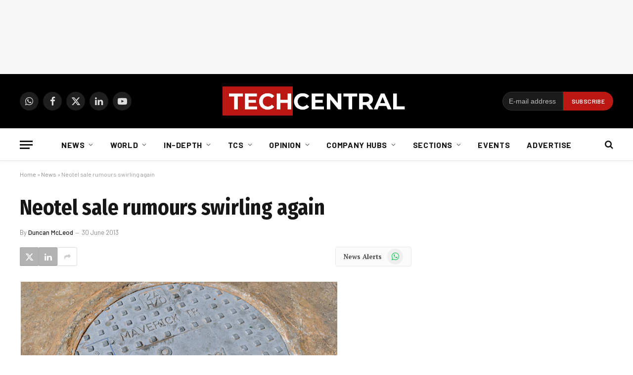

--- FILE ---
content_type: text/html; charset=utf-8
request_url: https://www.google.com/recaptcha/api2/aframe
body_size: 266
content:
<!DOCTYPE HTML><html><head><meta http-equiv="content-type" content="text/html; charset=UTF-8"></head><body><script nonce="5_R5to8m8Xb7ola5YrKJMQ">/** Anti-fraud and anti-abuse applications only. See google.com/recaptcha */ try{var clients={'sodar':'https://pagead2.googlesyndication.com/pagead/sodar?'};window.addEventListener("message",function(a){try{if(a.source===window.parent){var b=JSON.parse(a.data);var c=clients[b['id']];if(c){var d=document.createElement('img');d.src=c+b['params']+'&rc='+(localStorage.getItem("rc::a")?sessionStorage.getItem("rc::b"):"");window.document.body.appendChild(d);sessionStorage.setItem("rc::e",parseInt(sessionStorage.getItem("rc::e")||0)+1);localStorage.setItem("rc::h",'1768996041904');}}}catch(b){}});window.parent.postMessage("_grecaptcha_ready", "*");}catch(b){}</script></body></html>